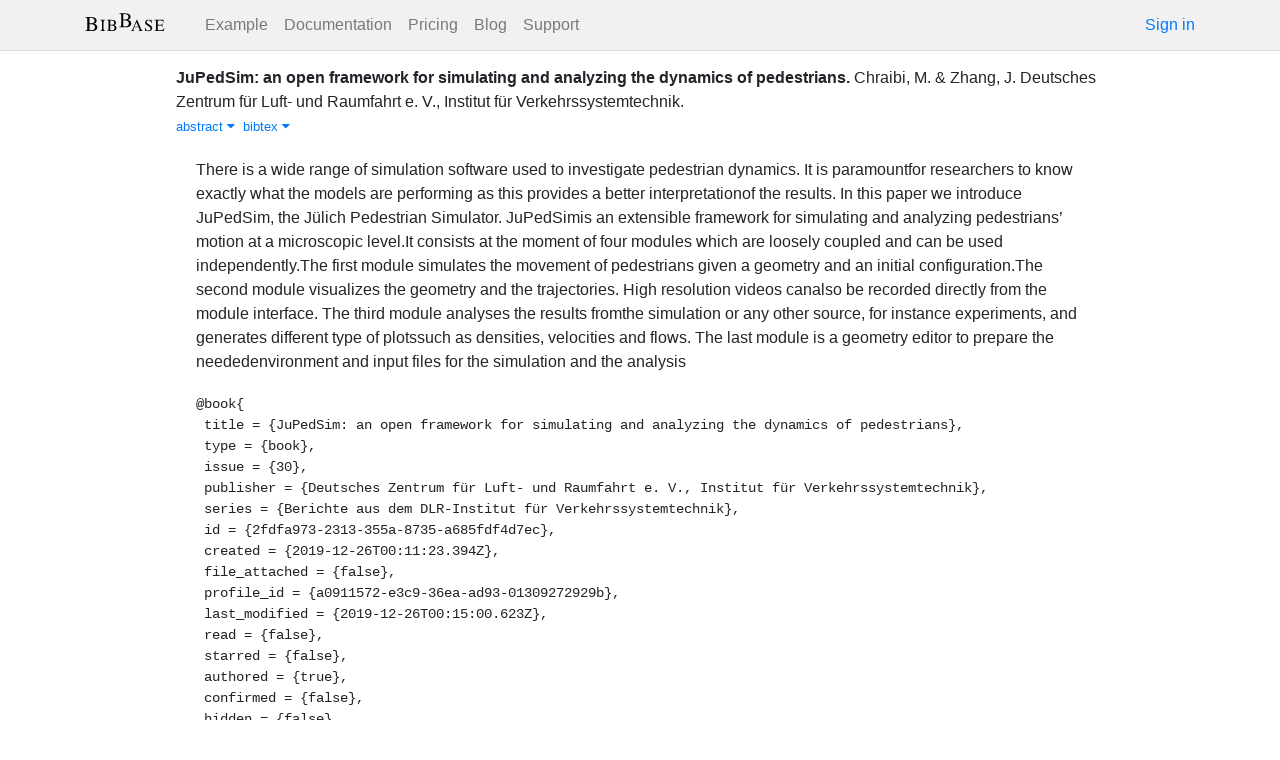

--- FILE ---
content_type: text/html; charset=utf-8
request_url: https://bibbase.org/network/publication/chraibi-zhang-jupedsimanopenframeworkforsimulatingandanalyzingthedynamicsofpedestrians
body_size: 4249
content:
<!DOCTYPE html>
<html>
<head>
  <link rel="stylesheet" type="text/css" class="__meteor-css__" href="/25bc6b4ccd46e0a7993ce1b8a0c6bfdef96a69d5.css?meteor_css_resource=true">
<meta http-equiv="Content-Type" content="text/html; charset=UTF-8">
  <meta charset="utf-8">

  <meta name="viewport" content="width=device-width, initial-scale=1.0">

  <meta name="keywords"
        content="bibbase, publications, bibtex, rss, html, bib2html">
  <meta name="description"
        content="The easiest way to keep your publications page up to date">
  <meta name="author" content="BibBase">

  <meta http-equiv="Content-Security-Policy" content="upgrade-insecure-requests">
  <meta name="google-site-verification"
        content="FhDgGZh9R-NeWHS42QBe99YnFpJUw9W9xWhUhXEeAJ4" />

  <link rel="shortcut icon" href="/favicon.ico">

  <!-- To help with LCP performance (core web vitals)
  https://web.dev/font-display/?utm_source=lighthouse&utm_medium=devtools -->
  <link rel="preload" as="style" href="//maxcdn.bootstrapcdn.com/font-awesome/4.7.0/css/font-awesome.min.css" onload="this.rel='stylesheet'" crossorigin="anonymous"/>
  <link rel="preload" as="font" type="font/woff2" crossorigin href="//maxcdn.bootstrapcdn.com/font-awesome/4.7.0/fonts/fontawesome-webfont.woff2?v=4.7.0"/>

  <!-- KaTeX, for latex support in sites -->
  <link rel="preload" as="style" href="https://cdn.jsdelivr.net/npm/katex@0.12.0/dist/katex.min.css" integrity="sha384-AfEj0r4/OFrOo5t7NnNe46zW/tFgW6x/bCJG8FqQCEo3+Aro6EYUG4+cU+KJWu/X" crossorigin="anonymous"  onload="this.rel='stylesheet'"/>

  <link rel="preload" as="style"
    href="https://cdn.jsdelivr.net/npm/bootstrap@4.5.3/dist/css/bootstrap.min.css"
    integrity="sha384-TX8t27EcRE3e/ihU7zmQxVncDAy5uIKz4rEkgIXeMed4M0jlfIDPvg6uqKI2xXr2"
    crossorigin="anonymous"
    onload="this.rel='stylesheet'"
  />
<title>JuPedSim: an open framework for simulating and analyzing the dynamics of pedestrians</title>
</head>
<body><div id="app"><nav style="border-bottom:1px solid #ddd" class="navbar navbar-expand-md navbar-light fixed-top"><div class="container"><span class="navbar-brand"><a class="navbar-brand" href="/"><img src="/img/logo.svg" alt="bibbase.org" title="BibBase – The easiest way to maintain your publications page."/></a></span><button aria-controls="basic-navbar-nav" type="button" aria-label="Toggle navigation" class="navbar-toggler collapsed"><span class="navbar-toggler-icon"></span></button><div class="navbar-collapse collapse" id="basic-navbar-nav"><div class="mr-auto navbar-nav"><a alt="Example" title="Example" href="/u/McCarthy" class="nav-link">Example</a><a class="nav-link" href="/documentation">Documentation</a><a href="/network/pricing" class="nav-link">Pricing</a><a href="/blog" class="nav-link">Blog</a><a href="http://bibbase.userecho.com/forums/1-general/?" data-rb-event-key="http://bibbase.userecho.com/forums/1-general/?" class="nav-link">Support</a></div><a href="/network/login">Sign in</a></div></div></nav><div style="min-height:40vh;margin-top:3.1em"><div style="margin-top:3em;display:flex;flex-wrap:wrap"><div style="flex:1 1 20em;padding:1em;max-width:60em;margin:auto"><div class="bibbase_paper" id="chraibi-zhang-jupedsimanopenframeworkforsimulatingandanalyzingthedynamicsofpedestrians"><span class="bibbase_paper_titleauthoryear"><span class="bibbase_paper_title"><a href="https://bibbase.org/network/publication/chraibi-zhang-jupedsimanopenframeworkforsimulatingandanalyzingthedynamicsofpedestrians">JuPedSim: an open framework for simulating and analyzing the dynamics of pedestrians<!-- -->.</a></span> <span>Chraibi,  M.<!-- --> <!-- -->&amp; <!-- -->Zhang,  J.</span></span> <span>Deutsches Zentrum für Luft- und Raumfahrt e. V., Institut für Verkehrssystemtechnik<!-- -->. </span> <span class="note"></span><span class="bibbase_note"></span><br class="bibbase_paper_content"/><span class="bibbase_paper_content dontprint"><a href="#" class="bibbase_abstract_link bibbase link bibbase_toggle" id="toggle-chraibi-zhang-jupedsimanopenframeworkforsimulatingandanalyzingthedynamicsofpedestrians-abstract">abstract <i class="fa fa-caret-down"></i></a>  <a href="#" class="bibbase bibtex link bibbase_toggle" id="toggle-chraibi-zhang-jupedsimanopenframeworkforsimulatingandanalyzingthedynamicsofpedestrians-bibtex">bibtex <i class="fa fa-caret-down"></i></a>  </span><div class="well well-small bibbase" data-type="abstract" style="display:" id="chraibi-zhang-jupedsimanopenframeworkforsimulatingandanalyzingthedynamicsofpedestrians-abstract">There is a wide range of simulation software used to investigate pedestrian dynamics. It is paramountfor researchers to know exactly what the models are performing as this provides a better interpretationof the results. In this paper we introduce JuPedSim, the Jülich Pedestrian Simulator. JuPedSimis an extensible framework for simulating and analyzing pedestrians’ motion at a microscopic level.It consists at the moment of four modules which are loosely coupled and can be used independently.The first module simulates the movement of pedestrians given a geometry and an initial configuration.The second module visualizes the geometry and the trajectories. High resolution videos canalso be recorded directly from the module interface. The third module analyses the results fromthe simulation or any other source, for instance experiments, and generates different type of plotssuch as densities, velocities and flows. The last module is a geometry editor to prepare the neededenvironment and input files for the simulation and the analysis</div><pre class="well well-small bibbase" data-type="bibtex" id="chraibi-zhang-jupedsimanopenframeworkforsimulatingandanalyzingthedynamicsofpedestrians-bibtex" style="white-space:pre-wrap;display:">@book{
 title = {JuPedSim: an open framework for simulating and analyzing the dynamics of pedestrians},
 type = {book},
 issue = {30},
 publisher = {Deutsches Zentrum für Luft- und Raumfahrt e. V., Institut für Verkehrssystemtechnik},
 series = {Berichte aus dem DLR-Institut für Verkehrssystemtechnik},
 id = {2fdfa973-2313-355a-8735-a685fdf4d7ec},
 created = {2019-12-26T00:11:23.394Z},
 file_attached = {false},
 profile_id = {a0911572-e3c9-36ea-ad93-01309272929b},
 last_modified = {2019-12-26T00:15:00.623Z},
 read = {false},
 starred = {false},
 authored = {true},
 confirmed = {false},
 hidden = {false},
 source_type = {book},
 short_title = {JuPedSim},
 folder_uuids = {ce803345-23db-4fdb-b83e-6e2f37f7e9d3},
 private_publication = {false},
 abstract = {There is a wide range of simulation software used to investigate pedestrian dynamics. It is paramountfor researchers to know exactly what the models are performing as this provides a better interpretationof the results. In this paper we introduce JuPedSim, the Jülich Pedestrian Simulator. JuPedSimis an extensible framework for simulating and analyzing pedestrians’ motion at a microscopic level.It consists at the moment of four modules which are loosely coupled and can be used independently.The first module simulates the movement of pedestrians given a geometry and an initial configuration.The second module visualizes the geometry and the trajectories. High resolution videos canalso be recorded directly from the module interface. The third module analyses the results fromthe simulation or any other source, for instance experiments, and generates different type of plotssuch as densities, velocities and flows. The last module is a geometry editor to prepare the neededenvironment and input files for the simulation and the analysis},
 bibtype = {book},
 author = {Chraibi, Mohcine and Zhang, Jun}
}</pre></div><hr/><div>Downloads: <!-- -->0</div></div><div style="display:none" id="hydrationData">{&quot;_id&quot;:&quot;RCgAwh98YxfcL8wSo&quot;,&quot;bibbaseid&quot;:&quot;chraibi-zhang-jupedsimanopenframeworkforsimulatingandanalyzingthedynamicsofpedestrians&quot;,&quot;authorIDs&quot;:[],&quot;author_short&quot;:[&quot;Chraibi,  M.&quot;,&quot;Zhang,  J.&quot;],&quot;bibdata&quot;:{&quot;title&quot;:&quot;JuPedSim: an open framework for simulating and analyzing the dynamics of pedestrians&quot;,&quot;type&quot;:&quot;book&quot;,&quot;issue&quot;:&quot;30&quot;,&quot;publisher&quot;:&quot;Deutsches Zentrum für Luft- und Raumfahrt e. V., Institut für Verkehrssystemtechnik&quot;,&quot;series&quot;:&quot;Berichte aus dem DLR-Institut für Verkehrssystemtechnik&quot;,&quot;id&quot;:&quot;2fdfa973-2313-355a-8735-a685fdf4d7ec&quot;,&quot;created&quot;:&quot;2019-12-26T00:11:23.394Z&quot;,&quot;file_attached&quot;:false,&quot;profile_id&quot;:&quot;a0911572-e3c9-36ea-ad93-01309272929b&quot;,&quot;last_modified&quot;:&quot;2019-12-26T00:15:00.623Z&quot;,&quot;read&quot;:false,&quot;starred&quot;:false,&quot;authored&quot;:&quot;true&quot;,&quot;confirmed&quot;:false,&quot;hidden&quot;:false,&quot;source_type&quot;:&quot;book&quot;,&quot;short_title&quot;:&quot;JuPedSim&quot;,&quot;folder_uuids&quot;:&quot;ce803345-23db-4fdb-b83e-6e2f37f7e9d3&quot;,&quot;private_publication&quot;:false,&quot;abstract&quot;:&quot;There is a wide range of simulation software used to investigate pedestrian dynamics. It is paramountfor researchers to know exactly what the models are performing as this provides a better interpretationof the results. In this paper we introduce JuPedSim, the Jülich Pedestrian Simulator. JuPedSimis an extensible framework for simulating and analyzing pedestrians’ motion at a microscopic level.It consists at the moment of four modules which are loosely coupled and can be used independently.The first module simulates the movement of pedestrians given a geometry and an initial configuration.The second module visualizes the geometry and the trajectories. High resolution videos canalso be recorded directly from the module interface. The third module analyses the results fromthe simulation or any other source, for instance experiments, and generates different type of plotssuch as densities, velocities and flows. The last module is a geometry editor to prepare the neededenvironment and input files for the simulation and the analysis&quot;,&quot;bibtype&quot;:&quot;book&quot;,&quot;author&quot;:&quot;Chraibi, Mohcine and Zhang, Jun&quot;,&quot;bibtex&quot;:&quot;@book{\n title = {JuPedSim: an open framework for simulating and analyzing the dynamics of pedestrians},\n type = {book},\n issue = {30},\n publisher = {Deutsches Zentrum für Luft- und Raumfahrt e. V., Institut für Verkehrssystemtechnik},\n series = {Berichte aus dem DLR-Institut für Verkehrssystemtechnik},\n id = {2fdfa973-2313-355a-8735-a685fdf4d7ec},\n created = {2019-12-26T00:11:23.394Z},\n file_attached = {false},\n profile_id = {a0911572-e3c9-36ea-ad93-01309272929b},\n last_modified = {2019-12-26T00:15:00.623Z},\n read = {false},\n starred = {false},\n authored = {true},\n confirmed = {false},\n hidden = {false},\n source_type = {book},\n short_title = {JuPedSim},\n folder_uuids = {ce803345-23db-4fdb-b83e-6e2f37f7e9d3},\n private_publication = {false},\n abstract = {There is a wide range of simulation software used to investigate pedestrian dynamics. It is paramountfor researchers to know exactly what the models are performing as this provides a better interpretationof the results. In this paper we introduce JuPedSim, the Jülich Pedestrian Simulator. JuPedSimis an extensible framework for simulating and analyzing pedestrians’ motion at a microscopic level.It consists at the moment of four modules which are loosely coupled and can be used independently.The first module simulates the movement of pedestrians given a geometry and an initial configuration.The second module visualizes the geometry and the trajectories. High resolution videos canalso be recorded directly from the module interface. The third module analyses the results fromthe simulation or any other source, for instance experiments, and generates different type of plotssuch as densities, velocities and flows. The last module is a geometry editor to prepare the neededenvironment and input files for the simulation and the analysis},\n bibtype = {book},\n author = {Chraibi, Mohcine and Zhang, Jun}\n}&quot;,&quot;author_short&quot;:[&quot;Chraibi,  M.&quot;,&quot;Zhang,  J.&quot;],&quot;bibbaseid&quot;:&quot;chraibi-zhang-jupedsimanopenframeworkforsimulatingandanalyzingthedynamicsofpedestrians&quot;,&quot;role&quot;:&quot;author&quot;,&quot;urls&quot;:{},&quot;downloads&quot;:0},&quot;bibtype&quot;:&quot;book&quot;,&quot;creationDate&quot;:&quot;2019-12-26T00:15:12.330Z&quot;,&quot;downloads&quot;:0,&quot;keywords&quot;:[],&quot;search_terms&quot;:[&quot;jupedsim&quot;,&quot;open&quot;,&quot;framework&quot;,&quot;simulating&quot;,&quot;analyzing&quot;,&quot;dynamics&quot;,&quot;pedestrians&quot;,&quot;chraibi&quot;,&quot;zhang&quot;],&quot;title&quot;:&quot;JuPedSim: an open framework for simulating and analyzing the dynamics of pedestrians&quot;,&quot;year&quot;:null}</div></div></div><div class="container"><div class="footer"><div><a href="/about">About</a><br/><a href="/help">Documentation</a><br/><a href="https://twitter.com/bibbase"><i class="fa fa-twitter fa-fw"></i></a><a href="https://www.linkedin.com/company/bibbase"><i class="fa fa-linkedin fa-fw"></i></a></div><div><a href="/network/keywords">Keywords</a><br/><a href="/search">Search</a><br/><a href="/network/stats">Users</a></div><div><a href="/terms.html">Terms and Conditions of Use</a><br/><a href="/privacy.html">Privacy Policy</a><br/><a href="/sitemap-index.xml.gz">Sitemap</a><br/>© BibBase.org 2021</div></div></div></div>

  <script defer src="https://cdn.jsdelivr.net/npm/katex@0.12.0/dist/katex.min.js" integrity="sha384-g7c+Jr9ZivxKLnZTDUhnkOnsh30B4H0rpLUpJ4jAIKs4fnJI+sEnkvrMWph2EDg4" crossorigin="anonymous"></script>
  <script src='https://code.jquery.com/jquery-3.5.1.min.js'></script>
  <script src='/js/bibbase_direct_v2.js'></script>
  <script type="text/javascript" src="/js/google_analytics.js"></script>
  <script type="text/javascript">__meteor_runtime_config__ = JSON.parse(decodeURIComponent("%7B%22meteorRelease%22%3A%22METEOR%401.10.1%22%2C%22meteorEnv%22%3A%7B%22NODE_ENV%22%3A%22production%22%2C%22TEST_METADATA%22%3A%22%7B%7D%22%7D%2C%22PUBLIC_SETTINGS%22%3A%7B%22stripe%22%3A%7B%22publishableKey%22%3A%22pk_live_81WyCA5WIcxlTgzSgKa6K4qj00UFJZmVrq%22%7D%7D%2C%22ROOT_URL%22%3A%22https%3A%2F%2Fbibbase.org%22%2C%22ROOT_URL_PATH_PREFIX%22%3A%22%22%2C%22autoupdate%22%3A%7B%22versions%22%3A%7B%22web.browser%22%3A%7B%22version%22%3A%227da507fea53e19b033689ee0bdbe4cd9b902de1e%22%2C%22versionRefreshable%22%3A%223d85230f3e36cca498957549087d0a44de2056ed%22%2C%22versionNonRefreshable%22%3A%2238084e2e79ce1cd70783116eb99cc05c11801f29%22%7D%2C%22web.browser.legacy%22%3A%7B%22version%22%3A%22f28afcf770e2256fe24901398a8b51f85800a3bf%22%2C%22versionRefreshable%22%3A%223d85230f3e36cca498957549087d0a44de2056ed%22%2C%22versionNonRefreshable%22%3A%22a0f3f14850b8d160a584e85e2ac4c6608600f656%22%7D%7D%2C%22autoupdateVersion%22%3Anull%2C%22autoupdateVersionRefreshable%22%3Anull%2C%22autoupdateVersionCordova%22%3Anull%2C%22appId%22%3A%2210xthof7oh15717h2de3%22%7D%2C%22appId%22%3A%2210xthof7oh15717h2de3%22%2C%22isModern%22%3Afalse%7D"))</script>

  <script type="text/javascript" src="/3de6c8eed799093db5421eaa0d14509338b0fd24.js?meteor_js_resource=true"></script>


</body>
</html>